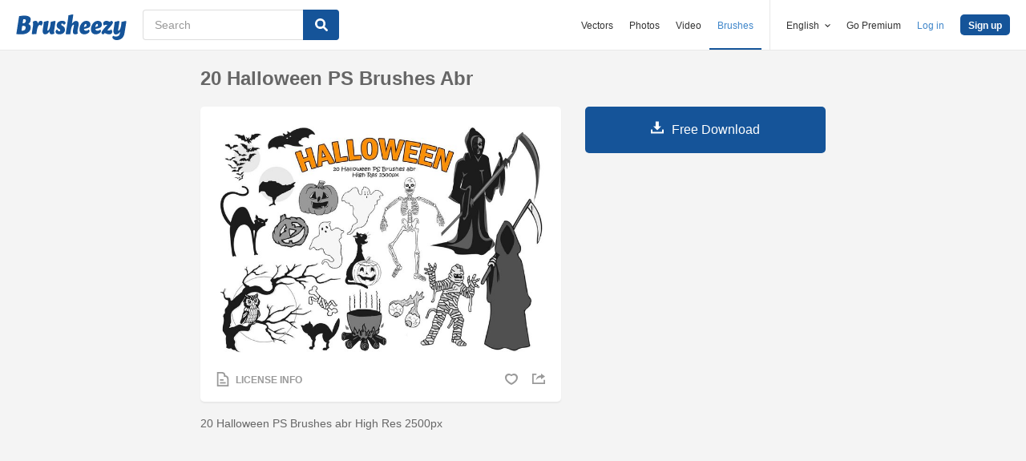

--- FILE ---
content_type: text/plain;charset=UTF-8
request_url: https://c.pub.network/v2/c
body_size: -112
content:
5a87c53b-e1f4-4230-b91e-8d6ad039b067

--- FILE ---
content_type: text/plain;charset=UTF-8
request_url: https://c.pub.network/v2/c
body_size: -263
content:
b3c6efe1-b350-4d40-b07d-87756ab3cfad